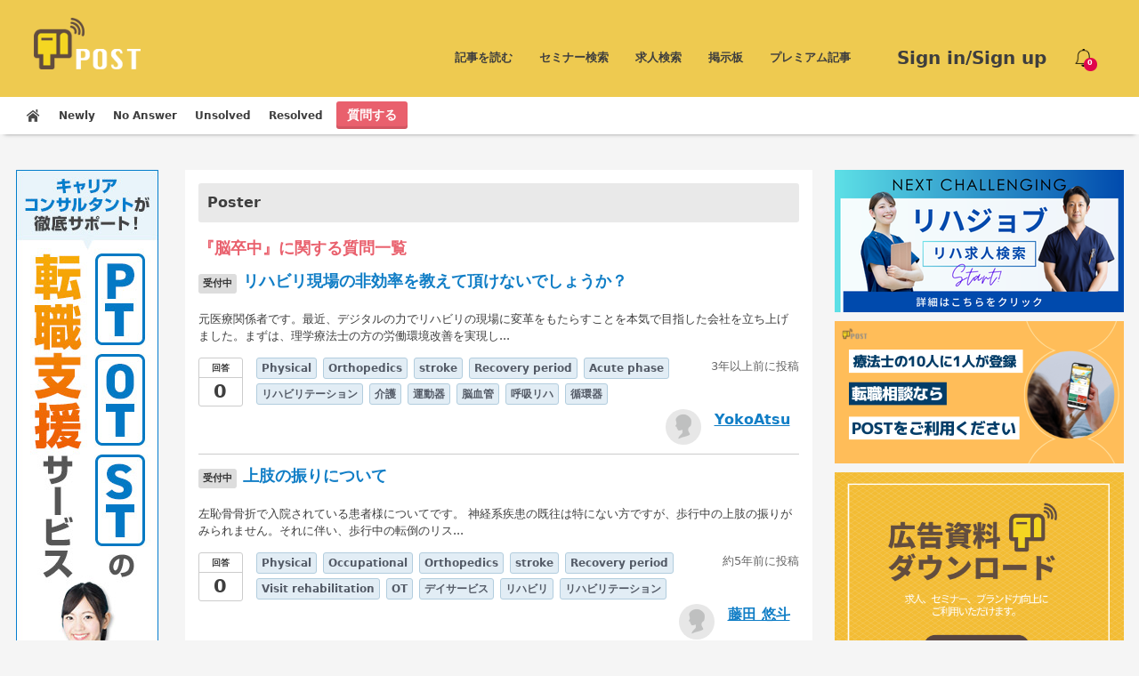

--- FILE ---
content_type: text/html; charset=utf-8
request_url: https://1post.jp/en/poster?q%5Btags_id_eq%5D=5
body_size: 41383
content:
<!DOCTYPE html><html><head><meta charset="utf-8" /><meta content="width=device-width,initial-scale=1" name="viewport" /><meta content="eszd7rdn7f6fsmap7zt2pi8e6y0eje" name="facebook-domain-verification" /><link rel="icon" type="image/x-icon" href="/assets/favicon-71cc29f1d089aa65db2a1ec8a87ecdb87503708936ac3381911e15339885fcf0.ico" /><title>Poster | 理学療法士・作業療法士・言語聴覚士の求人、セミナー情報なら【POST】</title>
<meta name="description" content="POSTは理学療法士、作業療法士、言語聴覚士のためのリハビリ情報サイトです。求人・転職などの就職情報から、セミナー、勉強会、講習会などの学会情報、お役立ち情報などを発信しています。">
<meta name="keywords" content="理学療法士,作業療法士,言語聴覚士">
<link rel="canonical" href="https://1post.jp/en/poster">
<meta property="og:title" content="Poster">
<meta property="og:description" content="POSTは理学療法士、作業療法士、言語聴覚士のためのリハビリ情報サイトです。求人・転職などの就職情報から、セミナー、勉強会、講習会などの学会情報、お役立ち情報などを発信しています。">
<meta property="og:type" content="article">
<meta property="og:url" content="https://1post.jp/en/poster?q%5Btags_id_eq%5D=5">
<meta property="og:site_name" content="POST">
<meta property="fb:app_id" content="813017585569008">
<meta name="twitter:card" content="summary_large_image">
<meta name="twitter:site" content="@POSTwebmedia">
<meta name="twitter:creator" content="@POSTwebmedia">
<meta name="twitter:domain" content="1post.jp"><link rel="stylesheet" href="/assets/pc-55cac0607de3ce3145b0bde0f41e471e744ca268fdce972d0a101c1f120f7c8e.css" media="all" /><meta name="csrf-param" content="authenticity_token" />
<meta name="csrf-token" content="Rb+5QOXTClBF4xZnnFW6tEriJrRJCiykXUfelefJQrPgks7eorjdcxj8Lv8PgRn2FMp8avHqituG+rcFPcnH/Q==" /><script async src="https://pagead2.googlesyndication.com/pagead/js/adsbygoogle.js?client=ca-pub-7958128785147545"
  crossorigin="anonymous"></script><script>(function(w,d,s,l,i){w[l]=w[l]||[];w[l].push({'gtm.start':
new Date().getTime(),event:'gtm.js'});var f=d.getElementsByTagName(s)[0],
j=d.createElement(s),dl=l!='dataLayer'?'&l='+l:'';j.async=true;j.src=
'https://www.googletagmanager.com/gtm.js?id='+i+dl;f.parentNode.insertBefore(j,f);
})(window,document,'script','dataLayer','GTM-WH794PM');</script></head><body><noscript><iframe src="https://www.googletagmanager.com/ns.html?id=GTM-WH794PM"
  height="0" width="0" style="display:none;visibility:hidden"></iframe></noscript><div class="l-wrapper"><div id="fb-root"></div><script>(function(d, s, id) {
  var js, fjs = d.getElementsByTagName(s)[0];
  if (d.getElementById(id)) return;
  js = d.createElement(s); js.id = id;
  js.src = "//connect.facebook.net/ja_JP/sdk.js#xfbml=1&version=v2.8";
  fjs.parentNode.insertBefore(js, fjs);
}(document, 'script', 'facebook-jssdk'));</script><header class="l-header"><div class="p-header u-clearfix"><div class="p-header__logo"><a href="/en"><img alt="post" src="/assets/header/logo_2-bec919ef6f729f499abf7a3c74d250cc7aa4bc7f76ae0c1c44d3cf45921906f7.png" width="300" height="145" loading="lazy" /></a></div><div class="p-header__ticketIcon"><img src="/assets/header/bell-f07baa01d2b8dce2a6348e5e52ef456d68f9dc2ab65e7096a6631a0e95ee713c.png" width="20" height="20" loading="lazy" /><span class="ticketCount">0</span></div><div class="p-header__ticketDetail"><p>ゲストさんは、対象セミナーに無料で</p><p>参加できるチケットを0枚所有しています。</p><p><a href="/en/seminars?q%5Buse_ticket_true%5D=true">対象セミナーはこちら</a></p></div><div class="p-header__signIn"><a href="/en/users/sign_in">Sign in/Sign up</a></div><div class="p-header-navs"><a href="/en/articles">記事を読む</a><a href="/en/seminars">セミナー検索</a><a href="https://rehajob.1post.jp/">求人検索</a><a href="/en/poster">掲示板</a><a href="/en/premiums">プレミアム記事</a></div></div><div class="p-headerNav u-clearfix"><div class="p-headerNav__inner u-clearfix"><div class="p-header__nav"><div class="p-nav"><ul class="p-nav__list"><li class="p-nav__item"><a href="/en"><img width="18" height="18" src="/assets/header/home-8dab8cc8f6d47aa59dbf0916a4d8f6315943ec6814ca281bd34bfb6266004707.png" loading="lazy" /></a></li><li class="p-nav__item"><a href="/en/poster">Newly</a></li><li class="p-nav__item"><a href="/en/poster?q%5Banswers%5D=none">No Answer</a></li><li class="p-nav__item"><a href="/en/poster?q%5Bstatus_eq%5D=accepting">Unsolved</a></li><li class="p-nav__item"><a href="/en/poster?q%5Bstatus_eq%5D=resolved">Resolved</a></li></ul></div></div><div class="p-header__question"><a class="c-btn c-btn--question" href="/en/poster/new">質問する</a></div></div></div></header><div class="p-breadcrumbs l-container"></div><div class="l-container l-container--lg"><div class="l-sideAdBanner"><div class="p-ads--typeC js-typeC"><div class="p-ads__item"><a onclick="ga(&#39;send&#39;, &#39;event&#39;, &#39;Banner_pc_23&#39;, &#39;click&#39;, &#39;183&#39;);" target="_blank" href="https://job.1post.jp/lp?ref=bannerC&amp;utm_source=site"><img onload="ga(&#39;send&#39;, &#39;event&#39;, &#39;Banner_pc_23&#39;, &#39;impression&#39;, &#39;183&#39;, 0, {nonInteraction: true});" class="u-imgResponsive" alt="キャリアコンサルタントが徹底サポート" src="https://post-production.s3.ap-northeast-1.amazonaws.com/uploads/ad/image/183/pc_ver2_160x720.jpg" width="160" height="720" loading="lazy" /></a></div></div></div><div class="l-main l-main--left"><h1 class="c-title">Poster</h1><div class="p-questions"><div class="p-questions__sort">『脳卒中』に関する質問一覧</div><section class="p-questions__items"><article><div class="p-questions__item"><div class="p-questions__title"><span class="c-label c-label--accepting">受付中</span><h2><a href="/en/poster/138">リハビリ現場の非効率を教えて頂けないでしょうか？</a></h2></div><div class="p-questions__body">元医療関係者です。最近、デジタルの力でリハビリの現場に変革をもたらすことを本気で目指した会社を立ち上げました。まずは、理学療法士の方の労働環境改善を実現し...</div><div class="p-questions__information"><dl class="p-questions__answerCount"><dt>回答</dt><dd>0</dd></dl><ul class="p-tags__list"><li class="p-tags__item--btn"><a href="/en/poster?q%5Btags_id_eq%5D=1">Physical</a></li><li class="p-tags__item--btn"><a href="/en/poster?q%5Btags_id_eq%5D=4">Orthopedics</a></li><li class="p-tags__item--btn"><a href="/en/poster?q%5Btags_id_eq%5D=5">stroke</a></li><li class="p-tags__item--btn"><a href="/en/poster?q%5Btags_id_eq%5D=6">Recovery period</a></li><li class="p-tags__item--btn"><a href="/en/poster?q%5Btags_id_eq%5D=7">Acute phase</a></li><li class="p-tags__item--btn"><a href="/en/poster?q%5Btags_id_eq%5D=28">リハビリテーション</a></li><li class="p-tags__item--btn"><a href="/en/poster?q%5Btags_id_eq%5D=40">介護</a></li><li class="p-tags__item--btn"><a href="/en/poster?q%5Btags_id_eq%5D=42">運動器</a></li><li class="p-tags__item--btn"><a href="/en/poster?q%5Btags_id_eq%5D=47">脳血管</a></li><li class="p-tags__item--btn"><a href="/en/poster?q%5Btags_id_eq%5D=50">呼吸リハ</a></li><li class="p-tags__item--btn"><a href="/en/poster?q%5Btags_id_eq%5D=52">循環器</a></li></ul><div class="p-questions__date">3年以上前に投稿</div><div class="c-author"><div class="c-author__avatar c-author__avatar--circle"><a href="/en/users/43095"><img alt="YokoAtsu" lazy="true" src="/assets/default/noimage-f7dd6cd40de79809b2b5ed21d8531ce90868213795b7e155023086454e4bf57f.png" width="40" height="40" loading="lazy" /></a></div><div class="c-author__body"><div class="c-author__name c-author__name--weight"><a href="/en/users/43095">YokoAtsu</a></div></div></div></div></div></article><article><div class="p-questions__item"><div class="p-questions__title"><span class="c-label c-label--accepting">受付中</span><h2><a href="/en/poster/124">上肢の振りについて</a></h2></div><div class="p-questions__body">左恥骨骨折で入院されている患者様についてです。

神経系疾患の既往は特にない方ですが、歩行中の上肢の振りがみられません。それに伴い、歩行中の転倒のリス...</div><div class="p-questions__information"><dl class="p-questions__answerCount"><dt>回答</dt><dd>0</dd></dl><ul class="p-tags__list"><li class="p-tags__item--btn"><a href="/en/poster?q%5Btags_id_eq%5D=1">Physical</a></li><li class="p-tags__item--btn"><a href="/en/poster?q%5Btags_id_eq%5D=3">Occupational</a></li><li class="p-tags__item--btn"><a href="/en/poster?q%5Btags_id_eq%5D=4">Orthopedics</a></li><li class="p-tags__item--btn"><a href="/en/poster?q%5Btags_id_eq%5D=5">stroke</a></li><li class="p-tags__item--btn"><a href="/en/poster?q%5Btags_id_eq%5D=6">Recovery period</a></li><li class="p-tags__item--btn"><a href="/en/poster?q%5Btags_id_eq%5D=8">Visit rehabilitation</a></li><li class="p-tags__item--btn"><a href="/en/poster?q%5Btags_id_eq%5D=11">OT</a></li><li class="p-tags__item--btn"><a href="/en/poster?q%5Btags_id_eq%5D=16">デイサービス</a></li><li class="p-tags__item--btn"><a href="/en/poster?q%5Btags_id_eq%5D=17">リハビリ</a></li><li class="p-tags__item--btn"><a href="/en/poster?q%5Btags_id_eq%5D=28">リハビリテーション</a></li></ul><div class="p-questions__date">約5年前に投稿</div><div class="c-author"><div class="c-author__avatar c-author__avatar--circle"><a href="/en/users/15979"><img alt="藤田 悠斗" lazy="true" src="/assets/default/noimage-f7dd6cd40de79809b2b5ed21d8531ce90868213795b7e155023086454e4bf57f.png" width="40" height="40" loading="lazy" /></a></div><div class="c-author__body"><div class="c-author__name c-author__name--weight"><a href="/en/users/15979">藤田 悠斗</a></div></div></div></div></div></article><article><div class="p-questions__item"><div class="p-questions__title"><span class="c-label c-label--accepting">受付中</span><h2><a href="/en/poster/118">腰方形筋について</a></h2></div><div class="p-questions__body">腰方形筋の圧痛所見をとる際に、患者様から「そこ押されたら息がしにくくなる」との訴えがありました。
これについて、腰方形筋は肋間神経支配であり、呼吸にも関...</div><div class="p-questions__information"><dl class="p-questions__answerCount"><dt>回答</dt><dd>0</dd></dl><ul class="p-tags__list"><li class="p-tags__item--btn"><a href="/en/poster?q%5Btags_id_eq%5D=1">Physical</a></li><li class="p-tags__item--btn"><a href="/en/poster?q%5Btags_id_eq%5D=4">Orthopedics</a></li><li class="p-tags__item--btn"><a href="/en/poster?q%5Btags_id_eq%5D=5">stroke</a></li><li class="p-tags__item--btn"><a href="/en/poster?q%5Btags_id_eq%5D=11">OT</a></li><li class="p-tags__item--btn"><a href="/en/poster?q%5Btags_id_eq%5D=17">リハビリ</a></li><li class="p-tags__item--btn"><a href="/en/poster?q%5Btags_id_eq%5D=28">リハビリテーション</a></li><li class="p-tags__item--btn"><a href="/en/poster?q%5Btags_id_eq%5D=33">EBM</a></li><li class="p-tags__item--btn"><a href="/en/poster?q%5Btags_id_eq%5D=34">徒手療法</a></li><li class="p-tags__item--btn"><a href="/en/poster?q%5Btags_id_eq%5D=48">スポーツ</a></li></ul><div class="p-questions__date">5年以上前に投稿</div><div class="c-author"><div class="c-author__avatar c-author__avatar--circle"><a href="/en/users/15979"><img alt="藤田 悠斗" lazy="true" src="/assets/default/noimage-f7dd6cd40de79809b2b5ed21d8531ce90868213795b7e155023086454e4bf57f.png" width="40" height="40" loading="lazy" /></a></div><div class="c-author__body"><div class="c-author__name c-author__name--weight"><a href="/en/users/15979">藤田 悠斗</a></div></div></div></div></div></article><article><div class="p-questions__item"><div class="p-questions__title"><span class="c-label c-label--accepting">受付中</span><h2><a href="/en/poster/99">筋緊張と網様体脊髄路について</a></h2></div><div class="p-questions__body">脳卒中の患者様で動作時の屈筋の筋緊張が亢進する要素として網様体脊髄路の損傷の程度があると聞いたことがあります。


網様体脊髄路などの内側系が四肢の...</div><div class="p-questions__information"><dl class="p-questions__answerCount"><dt>回答</dt><dd class="u-fontColor--red">2</dd></dl><ul class="p-tags__list"><li class="p-tags__item--btn"><a href="/en/poster?q%5Btags_id_eq%5D=1">Physical</a></li><li class="p-tags__item--btn"><a href="/en/poster?q%5Btags_id_eq%5D=5">stroke</a></li><li class="p-tags__item--btn"><a href="/en/poster?q%5Btags_id_eq%5D=28">リハビリテーション</a></li><li class="p-tags__item--btn"><a href="/en/poster?q%5Btags_id_eq%5D=44">医療・治療基礎</a></li></ul><div class="p-questions__date">6年以上前に投稿</div><div class="c-author"><div class="c-author__avatar c-author__avatar--circle"><a href="/en/users/15410"><img alt="高田 高貴" lazy="true" src="/assets/default/noimage-f7dd6cd40de79809b2b5ed21d8531ce90868213795b7e155023086454e4bf57f.png" width="40" height="40" loading="lazy" /></a></div><div class="c-author__body"><div class="c-author__name c-author__name--weight"><a href="/en/users/15410">高田 高貴</a></div></div></div></div></div></article><article><div class="p-questions__item"><div class="p-questions__title"><span class="c-label c-label--accepting">受付中</span><h2><a href="/en/poster/94">意識と無意識</a></h2></div><div class="p-questions__body">日常の中で無意識に働く必要のある機能はたくさんあると思います。その中で例えば足部内在筋であったり、荷重感覚(脊髄小脳路)、下肢の固有感覚などに対してはどの...</div><div class="p-questions__information"><dl class="p-questions__answerCount"><dt>回答</dt><dd class="u-fontColor--red">4</dd></dl><ul class="p-tags__list"><li class="p-tags__item--btn"><a href="/en/poster?q%5Btags_id_eq%5D=1">Physical</a></li><li class="p-tags__item--btn"><a href="/en/poster?q%5Btags_id_eq%5D=3">Occupational</a></li><li class="p-tags__item--btn"><a href="/en/poster?q%5Btags_id_eq%5D=4">Orthopedics</a></li><li class="p-tags__item--btn"><a href="/en/poster?q%5Btags_id_eq%5D=5">stroke</a></li><li class="p-tags__item--btn"><a href="/en/poster?q%5Btags_id_eq%5D=6">Recovery period</a></li><li class="p-tags__item--btn"><a href="/en/poster?q%5Btags_id_eq%5D=7">Acute phase</a></li><li class="p-tags__item--btn"><a href="/en/poster?q%5Btags_id_eq%5D=8">Visit rehabilitation</a></li><li class="p-tags__item--btn"><a href="/en/poster?q%5Btags_id_eq%5D=11">OT</a></li><li class="p-tags__item--btn"><a href="/en/poster?q%5Btags_id_eq%5D=16">デイサービス</a></li><li class="p-tags__item--btn"><a href="/en/poster?q%5Btags_id_eq%5D=17">リハビリ</a></li><li class="p-tags__item--btn"><a href="/en/poster?q%5Btags_id_eq%5D=42">運動器</a></li><li class="p-tags__item--btn"><a href="/en/poster?q%5Btags_id_eq%5D=47">脳血管</a></li></ul><div class="p-questions__date">6年以上前に投稿</div><div class="c-author"><div class="c-author__avatar c-author__avatar--circle"><a href="/en/users/15979"><img alt="藤田 悠斗" lazy="true" src="/assets/default/noimage-f7dd6cd40de79809b2b5ed21d8531ce90868213795b7e155023086454e4bf57f.png" width="40" height="40" loading="lazy" /></a></div><div class="c-author__body"><div class="c-author__name c-author__name--weight"><a href="/en/users/15979">藤田 悠斗</a></div></div></div></div></div></article><article><div class="p-questions__item"><div class="p-questions__title"><span class="c-label c-label--accepting">受付中</span><h2><a href="/en/poster/52">脳幹出血</a></h2></div><div class="p-questions__body">１２年前に脳幹出血で倒れ以後左半身麻痺で苦しんでおります。再生薬治療が実用化されるのを待ち望んでおりますが、手術ができない部位である脳幹（橋）に使用できる...</div><div class="p-questions__information"><dl class="p-questions__answerCount"><dt>回答</dt><dd>0</dd></dl><ul class="p-tags__list"><li class="p-tags__item--btn"><a href="/en/poster?q%5Btags_id_eq%5D=5">stroke</a></li></ul><div class="p-questions__date">8年弱前に投稿</div><div class="c-author"><div class="c-author__avatar c-author__avatar--circle"><a href="/en/users/13788"><img alt="sou97" lazy="true" src="/assets/default/noimage-f7dd6cd40de79809b2b5ed21d8531ce90868213795b7e155023086454e4bf57f.png" width="40" height="40" loading="lazy" /></a></div><div class="c-author__body"><div class="c-author__name c-author__name--weight"><a href="/en/users/13788">sou97</a></div></div></div></div></div></article><article><div class="p-questions__item"><div class="p-questions__title"><span class="c-label c-label--accepting">受付中</span><h2><a href="/en/poster/37">MMTの「4+」「4−」について</a></h2></div><div class="p-questions__body">来週から評価実習が始まる学生です。

MMTについて復習していたのですが、4や5の判定基準がややこしいなと思い質問させていただきました。

教科書...</div><div class="p-questions__information"><dl class="p-questions__answerCount"><dt>回答</dt><dd class="u-fontColor--red">3</dd></dl><ul class="p-tags__list"><li class="p-tags__item--btn"><a href="/en/poster?q%5Btags_id_eq%5D=1">Physical</a></li><li class="p-tags__item--btn"><a href="/en/poster?q%5Btags_id_eq%5D=5">stroke</a></li></ul><div class="p-questions__date">約8年前に投稿</div><div class="c-author"><div class="c-author__avatar c-author__avatar--circle"><a href="/en/users/12712"><img alt="古市 裕也" lazy="true" src="https://post-production.s3.ap-northeast-1.amazonaws.com/uploads/profile/avatar/12682/s256_f_object_174_0bg.png" width="40" height="40" loading="lazy" /></a></div><div class="c-author__body"><div class="c-author__name c-author__name--weight"><a href="/en/users/12712">古市 裕也</a></div></div></div></div></div></article><article><div class="p-questions__item"><div class="p-questions__title"><span class="c-label c-label--accepting">受付中</span><h2><a href="/en/poster/28">Brunnstrom Stageにおいて検査姿位がとれない場合</a></h2></div><div class="p-questions__body">授業でBrunnstrom Stageについて習ったのですが
開始姿位が取れない場合に検査は不可になるんでしょうか。
教科書を見ても表記されていません...</div><div class="p-questions__information"><dl class="p-questions__answerCount"><dt>回答</dt><dd class="u-fontColor--red">2</dd></dl><ul class="p-tags__list"><li class="p-tags__item--btn"><a href="/en/poster?q%5Btags_id_eq%5D=5">stroke</a></li><li class="p-tags__item--btn"><a href="/en/poster?q%5Btags_id_eq%5D=6">Recovery period</a></li></ul><div class="p-questions__date">約8年前に投稿</div><div class="c-author"><div class="c-author__avatar c-author__avatar--circle"><a href="/en/users/12495"><img alt="ゆうや" lazy="true" src="/assets/default/noimage-f7dd6cd40de79809b2b5ed21d8531ce90868213795b7e155023086454e4bf57f.png" width="40" height="40" loading="lazy" /></a></div><div class="c-author__body"><div class="c-author__name c-author__name--weight"><a href="/en/users/12495">ゆうや</a></div></div></div></div></div></article><article><div class="p-questions__item"><div class="p-questions__title"><span class="c-label c-label--accepting">受付中</span><h2><a href="/en/poster/16">脳梗塞後になったのですが、またタクシードライバーに戻りたい。</a></h2></div><div class="p-questions__body">脳梗塞になって今までリハビリを病院で受けていたのですが、先日退院することが決まりました。家に帰ったあとはまた以前のようにタクシーのドライバーとして働こうと...</div><div class="p-questions__information"><dl class="p-questions__answerCount"><dt>回答</dt><dd class="u-fontColor--red">3</dd></dl><ul class="p-tags__list"><li class="p-tags__item--btn"><a href="/en/poster?q%5Btags_id_eq%5D=5">stroke</a></li></ul><div class="p-questions__date">8年以上前に投稿</div><div class="c-author"><div class="c-author__avatar c-author__avatar--circle"><a href="/en/users/11203"><img alt="近藤 浩樹" lazy="true" src="/assets/default/noimage-f7dd6cd40de79809b2b5ed21d8531ce90868213795b7e155023086454e4bf57f.png" width="40" height="40" loading="lazy" /></a></div><div class="c-author__body"><div class="c-author__name c-author__name--weight"><a href="/en/users/11203">近藤 浩樹</a></div></div></div></div></div></article><article><div class="p-questions__item"><div class="p-questions__title"><span class="c-label c-label--resolved">解決済</span><h2><a href="/en/poster/9">担当を代わってもらうか悩んでいます…</a></h2></div><div class="p-questions__body">私は患者です。先月に脳梗塞になり、回復期病院に入院しています。とても熱心に担当の理学療法士さんが私のリハビリメニューを考えてくれていて感謝しています。ただ...</div><div class="p-questions__information"><dl class="p-questions__answerCount"><dt>回答</dt><dd class="u-fontColor--red">3</dd></dl><ul class="p-tags__list"><li class="p-tags__item--btn"><a href="/en/poster?q%5Btags_id_eq%5D=5">stroke</a></li><li class="p-tags__item--btn"><a href="/en/poster?q%5Btags_id_eq%5D=6">Recovery period</a></li></ul><div class="p-questions__date">8年以上前に投稿</div><div class="c-author"><div class="c-author__avatar c-author__avatar--circle"><img alt="退会したユーザー" src="/assets/default/noimage-f7dd6cd40de79809b2b5ed21d8531ce90868213795b7e155023086454e4bf57f.png" width="40" height="40" loading="lazy" /></div><div class="c-author__body"><div class="c-author__name c-author">退会したユーザー</div></div></div></div></div></article></section></div></div><div class="l-aside l-aside--right"><section class="p-sideAds"><div class="p-ads--typeA"><div class="p-ads__item"><a onclick="ga(&#39;send&#39;, &#39;event&#39;, &#39;Banner_pc_21&#39;, &#39;click&#39;, &#39;165&#39;);" target="_blank" href="https://rehajob.1post.jp/jobs?utm_media=1post"><img onload="ga(&#39;send&#39;, &#39;event&#39;, &#39;Banner_pc_21&#39;, &#39;impression&#39;, &#39;165&#39;, 0, {nonInteraction: true});" class="u-imgResponsive ads-imgResponsive" alt="" src="https://post-production.s3.ap-northeast-1.amazonaws.com/uploads/ad/image/165/2%E3%81%AE%E3%82%B3%E3%83%92%E3%82%9A%E3%83%BC.png" width="325" height="325" loading="lazy" /></a></div></div><div class="p-ads--typeB"><div class="p-ads__item"><a onclick="ga(&#39;send&#39;, &#39;event&#39;, &#39;Banner_pc_22&#39;, &#39;click&#39;, &#39;158&#39;);" target="_blank" href="https://job.1post.jp/lp?ref=B"><img onload="ga(&#39;send&#39;, &#39;event&#39;, &#39;Banner_pc_22&#39;, &#39;impression&#39;, &#39;158&#39;, 0, {nonInteraction: true});" class="u-imgResponsive" src="https://post-production.s3.ap-northeast-1.amazonaws.com/uploads/ad/image/158/%E5%90%8D%E7%A7%B0%E6%9C%AA%E8%A8%AD%E5%AE%9A%E3%81%AE%E3%83%86%E3%82%99%E3%82%B5%E3%82%99%E3%82%A4%E3%83%B3.png" width="325" height="325" loading="lazy" /></a></div><div class="p-ads__item"><a onclick="ga(&#39;send&#39;, &#39;event&#39;, &#39;Banner_pc_22&#39;, &#39;click&#39;, &#39;142&#39;);" target="_blank" href="https://1post.jp/6855"><img onload="ga(&#39;send&#39;, &#39;event&#39;, &#39;Banner_pc_22&#39;, &#39;impression&#39;, &#39;142&#39;, 0, {nonInteraction: true});" class="u-imgResponsive" src="https://post-production.s3.ap-northeast-1.amazonaws.com/uploads/ad/image/142/yoko.png" width="325" height="325" loading="lazy" /></a></div></div></section><section class="p-sideArticles"><h2 class="p-sideArticles__title">PR</h2><div class="p-sideArticles__items"><article class="p-sideArticles__item p-sideArticles__item--withThumbnail"><div class="c-item__thumbnail"><a onclick="ga(&#39;send&#39;, &#39;event&#39;, &#39;rec_article&#39;, &#39;click&#39;, &#39;8209_normal&#39;);" href="/en/8209?rec_type=normal"><img alt="【無料】明日から実践できる！膝関節周囲の解剖と機能障害 〜評価と運動療法を学ぶ若手PT向けセミナー〜" src="https://post-production.s3.ap-northeast-1.amazonaws.com/uploads/article/image/8209/thumbnail_yanagihara2.png" width="286" height="150" loading="lazy" /></a></div><div class="c-item__body"><div class="c-item__date">2026.01.19</div><div class="c-item__title"><a onclick="ga(&#39;send&#39;, &#39;event&#39;, &#39;rec_article&#39;, &#39;click&#39;, &#39;8209_normal&#39;);" href="/en/8209?rec_type=normal">【無料】明日から実践できる！膝関節周囲の解剖と機能障害 〜評価と運動療法を学ぶ若手PT向けセミナー〜</a></div></div></article><article class="p-sideArticles__item p-sideArticles__item--withThumbnail"><div class="c-item__thumbnail"><a onclick="ga(&#39;send&#39;, &#39;event&#39;, &#39;rec_article&#39;, &#39;click&#39;, &#39;8204_normal&#39;);" href="/en/8204?rec_type=normal"><img alt="【理学療法士監修のピラティススタジオ】ルルトのデビュー前研修潜入レポート！" src="https://post-production.s3.ap-northeast-1.amazonaws.com/uploads/article/image/8204/thumbnail_%E5%88%9D%E6%9C%9F%E7%A0%94%E4%BF%AE%E8%A6%8B%E5%AD%A6%E3%83%AC%E3%83%9B%E3%82%9A_fv.png" width="286" height="150" loading="lazy" /></a></div><div class="c-item__body"><div class="c-item__date">2026.01.15</div><div class="c-item__title"><a onclick="ga(&#39;send&#39;, &#39;event&#39;, &#39;rec_article&#39;, &#39;click&#39;, &#39;8204_normal&#39;);" href="/en/8204?rec_type=normal">【理学療法士監修のピラティススタジオ】ルルトのデビュー前研修潜入レポート！</a></div></div></article><article class="p-sideArticles__item p-sideArticles__item--withThumbnail"><div class="c-item__thumbnail"><a onclick="ga(&#39;send&#39;, &#39;event&#39;, &#39;rec_article&#39;, &#39;click&#39;, &#39;7873_normal&#39;);" href="/en/7873?rec_type=normal"><img alt="【無料】今こそ知ってほしい！顎関節の理学療法（評価編）～ 顎関節の評価、実際なにするの？ ～" src="https://post-production.s3.ap-northeast-1.amazonaws.com/uploads/article/image/7873/thumbnail_%E3%82%B5%E3%83%A0%E3%83%8D%E3%82%A4%E3%83%AB.png" width="286" height="150" loading="lazy" /></a></div><div class="c-item__body"><div class="c-item__date">2026.01.08</div><div class="c-item__title"><a onclick="ga(&#39;send&#39;, &#39;event&#39;, &#39;rec_article&#39;, &#39;click&#39;, &#39;7873_normal&#39;);" href="/en/7873?rec_type=normal">【無料】今こそ知ってほしい！顎関節の理学療法（評価編）～ 顎関節の評価、実際なにするの？ ～</a></div></div></article><article class="p-sideArticles__item p-sideArticles__item--withThumbnail"><div class="c-item__thumbnail"><a onclick="ga(&#39;send&#39;, &#39;event&#39;, &#39;rec_article&#39;, &#39;click&#39;, &#39;8194_normal&#39;);" href="/en/8194?rec_type=normal"><img alt="なぜ慢性腰痛は改善が安定しないのか ― 理学BODYが大切にしている「身体の履歴 × 筋膜」の視点―" src="https://post-production.s3.ap-northeast-1.amazonaws.com/uploads/article/image/8194/thumbnail_%E6%95%B4%E4%BD%93%E8%A8%98%E4%BA%8B_%E3%82%B5%E3%83%A0%E3%83%8D_3x2_%E3%82%BF%E3%82%A4%E3%83%88%E3%83%AB%E5%85%A8%E8%A1%A8%E7%A4%BA.jpg" width="286" height="150" loading="lazy" /></a></div><div class="c-item__body"><div class="c-item__date">2025.12.29</div><div class="c-item__title"><a onclick="ga(&#39;send&#39;, &#39;event&#39;, &#39;rec_article&#39;, &#39;click&#39;, &#39;8194_normal&#39;);" href="/en/8194?rec_type=normal">なぜ慢性腰痛は改善が安定しないのか ― 理学BODYが大切にしている「身体の履歴 × 筋膜」の視点―</a></div></div></article><article class="p-sideArticles__item p-sideArticles__item--withThumbnail"><div class="c-item__thumbnail"><a onclick="ga(&#39;send&#39;, &#39;event&#39;, &#39;rec_article&#39;, &#39;click&#39;, &#39;8195_normal&#39;);" href="/en/8195?rec_type=normal"><img alt="そのスクワット、本当に“膝”が原因ですか？ ～力学・運動制御から再考する膝痛スクワット～" src="https://post-production.s3.ap-northeast-1.amazonaws.com/uploads/article/image/8195/thumbnail_%E3%82%B5%E3%83%A0%E3%83%8D%E3%82%A4%E3%83%AB_%E3%81%9D%E3%81%AE%E3%82%B9%E3%82%AF%E3%83%AF%E3%83%83%E3%83%88%E6%9C%AC%E5%BD%93%E3%81%AB%E8%86%9D%E3%81%9F%E3%82%99%E3%81%91%E3%81%8B%E3%82%99%E5%8E%9F%E5%9B%A0%E3%81%A6%E3%82%99%E3%81%99%E3%81%8B_.jpg" width="286" height="150" loading="lazy" /></a></div><div class="c-item__body"><div class="c-item__date">2025.12.27</div><div class="c-item__title"><a onclick="ga(&#39;send&#39;, &#39;event&#39;, &#39;rec_article&#39;, &#39;click&#39;, &#39;8195_normal&#39;);" href="/en/8195?rec_type=normal">そのスクワット、本当に“膝”が原因ですか？ ～力学・運動制御から再考する膝痛スクワット～</a></div></div></article><article class="p-sideArticles__item p-sideArticles__item--withThumbnail"><div class="c-item__thumbnail"><a onclick="ga(&#39;send&#39;, &#39;event&#39;, &#39;rec_article&#39;, &#39;click&#39;, &#39;8137_normal&#39;);" href="/en/8137?rec_type=normal"><img alt="【理学療法士監修のピラティススタジオ】ルルトのピラティス体験セミナー潜入レポート！" src="https://post-production.s3.ap-northeast-1.amazonaws.com/uploads/article/image/8137/thumbnail_sa.png" width="286" height="150" loading="lazy" /></a></div><div class="c-item__body"><div class="c-item__date">2025.11.13</div><div class="c-item__title"><a onclick="ga(&#39;send&#39;, &#39;event&#39;, &#39;rec_article&#39;, &#39;click&#39;, &#39;8137_normal&#39;);" href="/en/8137?rec_type=normal">【理学療法士監修のピラティススタジオ】ルルトのピラティス体験セミナー潜入レポート！</a></div></div></article><article class="p-sideArticles__item p-sideArticles__item--withThumbnail"><div class="c-item__thumbnail"><a onclick="ga(&#39;send&#39;, &#39;event&#39;, &#39;rec_article&#39;, &#39;click&#39;, &#39;8125_normal&#39;);" href="/en/8125?rec_type=normal"><img alt="頚部や肩・肩甲帯の疼痛や機能障害は顎関節の影響かも？ 〜理学療法士が解説する「隠れ顎関節症」と全身の関係〜" src="https://post-production.s3.ap-northeast-1.amazonaws.com/uploads/article/image/8125/thumbnail_%E3%82%A2%E3%82%A4%E3%82%AD%E3%83%A3%E3%83%83%E3%83%81.png" width="286" height="150" loading="lazy" /></a></div><div class="c-item__body"><div class="c-item__date">2025.11.04</div><div class="c-item__title"><a onclick="ga(&#39;send&#39;, &#39;event&#39;, &#39;rec_article&#39;, &#39;click&#39;, &#39;8125_normal&#39;);" href="/en/8125?rec_type=normal">頚部や肩・肩甲帯の疼痛や機能障害は顎関節の影響かも？ 〜理学療法士が解説する「隠れ顎関節症」と全身の関係〜</a></div></div></article><article class="p-sideArticles__item p-sideArticles__item--withThumbnail"><div class="c-item__thumbnail"><a onclick="ga(&#39;send&#39;, &#39;event&#39;, &#39;rec_article&#39;, &#39;click&#39;, &#39;8123_normal&#39;);" href="/en/8123?rec_type=normal"><img alt="即実践できる！膝OAの痛みを改善へ導く“足部の診方”" src="https://post-production.s3.ap-northeast-1.amazonaws.com/uploads/article/image/8123/thumbnail_10%E6%9C%88POST%E6%A7%98%E8%A8%98%E4%BA%8B%E3%82%B5%E3%83%A0%E3%83%8D__1440_x_960_px_.png" width="286" height="150" loading="lazy" /></a></div><div class="c-item__body"><div class="c-item__date">2025.11.01</div><div class="c-item__title"><a onclick="ga(&#39;send&#39;, &#39;event&#39;, &#39;rec_article&#39;, &#39;click&#39;, &#39;8123_normal&#39;);" href="/en/8123?rec_type=normal">即実践できる！膝OAの痛みを改善へ導く“足部の診方”</a></div></div></article></div><div class="c-link--more"><a href="/en/prs">more</a></div></section><section class="p-sideArticles"><h2 class="p-sideArticles__title">Articles</h2><ul class="p-sideArticles__items"><li class="p-sideArticles__item p-sideArticles__item--list"><div class="c-item__title"><a href="/en/1877?rec_type=membership">【早見表】理学療法士・作業療法士になるための大学偏差値ランキング</a></div></li><li class="p-sideArticles__item p-sideArticles__item--list"><div class="c-item__title"><a href="/en/5754?rec_type=normal">理学療法士、作業療法士の給与、年収は15年間で上がった？下がった？</a></div></li><li class="p-sideArticles__item p-sideArticles__item--list"><div class="c-item__title"><a href="/en/5764?rec_type=normal">人材紹介のシステムーなぜ転職相談は無料なのかー</a></div></li><li class="p-sideArticles__item p-sideArticles__item--list"><div class="c-item__title"><a href="/en/2690?rec_type=normal">【PTOTST転職】転職は給与等の条件・待遇でだけで決めてはいけません</a></div></li><li class="p-sideArticles__item p-sideArticles__item--list"><div class="c-item__title"><a href="/en/2571?rec_type=normal">速報【令和8年試験日確定】理学療法士・作業療法士・言語聴覚士国家試験｜合格率｜国試対策</a></div></li></ul><div class="c-link--more"><a href="/en/recommend_articles">もっと見る</a></div></section><section><div class="p-sideAds"><p><a href="/en/about/ad"><img class="u-imgResponsive" src="/assets/sidebar/bnr_01-b8ed56c81905313a9c1d38c068d33f90cd314a67a2248d0888f65b05f28deffe.png" width="640" height="424" loading="lazy" /></a></p><div class="p-sidebar__ad u-align--center"><script async src="https://pagead2.googlesyndication.com/pagead/js/adsbygoogle.js?client=ca-pub-7958128785147545"
     crossorigin="anonymous"></script>
<!-- Bバナー -->
<ins class="adsbygoogle" style="display:block" data-ad-client="ca-pub-7958128785147545" data-ad-slot="8317182109"
     data-ad-format="auto" data-full-width-responsive="true"></ins>
<script>
     (adsbygoogle = window.adsbygoogle || []).push({});
</script></div></div></section></div></div><footer class="l-footer"><div class="p-footer u-clearfix"><div class="p-footerMenu"><div class="p-footerMenu__column"><dl class="p-footerMenu__items"><dt class="p-footerMenu__heading"><a href="/en/articles">Find Articles</a></dt><dd class="p-footerMenu__item"><a href="/en/interviews">Interviews</a></dd><dd class="p-footerMenu__item"><a href="/en/articles?q%5Btags_id_in%5D=10">医療ニュース</a></dd><dd class="p-footerMenu__item"><a href="/en/articles?q%5Bparent_category_id_eq%5D=4">Library</a></dd></dl><dl class="p-footerMenu__items"><dt class="p-footerMenu__heading">SNS</dt><dd class="p-footerMenu__item"><a target="_blank" href="https://www.facebook.com/rehabilitationmedia.post/">facebook</a></dd><dd class="p-footerMenu__item"><a target="_blank" href="https://twitter.com/POSTwebmedia">twitter</a></dd><dd class="p-footerMenu__item"><a target="_blank" href="https://line.me/R/ti/p/%40xnn2707x">line@</a></dd></dl></div><div class="p-footerMenu__column"><dl class="p-footerMenu__items"><dt class="p-footerMenu__heading"><a href="/en/about/premium_service">Premium Service</a></dt><dd class="p-footerMenu__item"><a href="/en/premiums">Premium Articles</a></dd><dd class="p-footerMenu__item"><a href="/en/premiums?q%5Bparent_category_id_eq%5D=16">対談イベント</a></dd></dl><dl class="p-footerMenu__items"><dt class="p-footerMenu__heading"><a href="/en/seminars">Find Seminar</a></dt><dd class="p-footerMenu__item"><a href="/en/seminars">Recommended Seminars</a></dd><dd class="p-footerMenu__item"><a href="/en/seminars">Seminars</a></dd></dl><dl class="p-footerMenu__items"><dt class="p-footerMenu__heading"><a href="/en/poster">Poster</a></dt><dd class="p-footerMenu__item"><a href="/en/poster/new">質問を書き込む</a></dd><dd class="p-footerMenu__item"><a href="/en/poster">質問を読む</a></dd></dl></div><div class="p-footerMenu__column"><dl class="p-footerMenu__items"><dt class="p-footerMenu__heading"><a href="https://rehajob.1post.jp/">Jobs</a></dt><dd class="p-footerMenu__item"><a href="https://rehajob.1post.jp//lp/private-jobs">Job Changes</a></dd></dl><dl class="p-footerMenu__items"><dt class="p-footerMenu__heading"><a href="/en/mypage">My page</a></dt><dd class="p-footerMenu__item"><a href="/en/users/sign_up">Sign up</a></dd><dd class="p-footerMenu__item"><a href="/en/users/sign_in">Sign in</a></dd></dl></div></div><div class="p-footerBottomMenu"><ul class="p-footerBottomMenu__items"><li class="p-footerBottomMenu__item"><a href="/en/about/faq">よくある質問</a></li><li class="p-footerBottomMenu__item"><a href="/en/about/company">会社概要</a></li><li class="p-footerBottomMenu__item"><a href="/en/about/policy">プライバシーポリシー</a></li><li class="p-footerBottomMenu__item"><a href="/en/about/ad">広告お問い合わせ</a></li><li class="p-footerBottomMenu__item"><a href="/en/inquiries/new">お問い合わせ</a></li><li class="p-footerBottomMenu__item"><a href="/en/about/terms">利用規約</a></li><li class="p-footerBottomMenu__item"><a href="/en/about/specific_commercial">特定商取引法について</a></li></ul></div><div class="p-copyright"><Copyright>© Medical Agency Inc. All Rights Reserved.</Copyright></div></div></footer></div><script src="https://js.pay.jp/v2/pay.js" type="text/javascript"></script><script>var payjp = Payjp('pk_live_cc55f66673bb10840d0c079c');</script><script src="/assets/application-2e24816275377b26ca2df330ea415b2f1fe08a629f7f17542af3985d4fedd9b1.js"></script><script src="/assets/pc-2214bd70e02f933d40f7fcff2444998abe430b17b19a5a3fada9eb4df8c446c2.js"></script><script>$( function() {
  var referrer = document.referrer;
  var myDomain = "1post.jp";
  var userAgent = window.navigator.userAgent

  function isBounce() {
    // リファラが自ドメインを含まないのであれば、外部からの流入
    return referrer.indexOf(myDomain) == -1;
  }

  function isReferredFromM3Com() {
    return referrer.indexOf('m3.com') != -1 || userAgent.indexOf("M3ComApp") != -1;
  }

  function isDirectAccess() {
    // リファラが空であれば、お気に入り等からの直接流入
    return referrer == "";
  }

  function hasShownModalWithin24Hour() {
    // max-age=24h で設定されたCookieが保持されていれば、24時間以内にモーダルが描画されている
    return document.cookie.indexOf('bouncePrevent=1') != -1;
  }

  function needToShowModal() {
    return isBounce() && !isReferredFromM3Com() && !isDirectAccess() && !hasShownModalWithin24Hour();
  }

  /**
  * Set Coookie for disable popup banner for 24h
  */
  function setCookie() {
    var cookieParams = [
        'bouncePrevent=1',
        'path=/',
        'max-age=' + (60 * 60 * 24) // 24h
    ];
    document.cookie = cookieParams.join(';');
  }

  /**
  *  popstateはcancelableではないので、preventDetault()等でブラウザバックを抑制できない。
  *  よって、history.pushState()によって、ダミーの履歴を動的に作り、
  *  ダミーに対してブラウザバックさせることにより、ブラウザバックを抑制する
  *  https://developer.mozilla.org/en-US/docs/Web/API/Window/popstate_event
  */
  function pushDummyHistory(){
    history.pushState(null, null, null);
  }

  if (needToShowModal()) {
    pushDummyHistory()
    var prevent_history_back = true // ブラウザバック抑制フラグ

    // Set Dom Event
    window.addEventListener('popstate', function (e) {
      if (prevent_history_back){
        // 再度ブラウザバックを抑制するために、pushStateする
        pushDummyHistory();
        $('#beforeunload-modal').show();
        setCookie();
      } else {
        // この段階ではデフォルト処理は抑制されているので、再度実行
        history.back();
      }
    });

    $('#beforeunload-modal-close-button').click(function (e) {
        // trigger when 「このページを離れる」 button cliked
        prevent_history_back = false // ブラウザバック抑制を解除
        history.back();
    });

    $('.modal__close').click(function (e) {
        // Trigger when x (close) button clicked
        $('#beforeunload-modal').hide();
        return true;
    });
  }
});</script><div id="beforeunload-modal" style="display:none;"><div class="modal content-box"><div class="modal__close">×</div><h1 class="content-box__heading">読みたい記事を探しませんか？</h1><div class="content-box__notification--yellow"><p class="content-box__notification-text only-pc">ここでしか読めない<br /><strong>プレミアム会員限定</strong>記事もございます</p><p class="content-box__notification-text only-sp">ここでしか読めない<br /><strong>プレミアム会員限定</strong>記事も<br />ございます</p><img alt="recomm" class="modal__image" src="/assets/common/illust-88984d78d9124b7c12881521b99cd3cfd8f61d1bbe193140bc3d94476d4c4d5c.png" width="800" height="500" loading="lazy" /><a class="content-box__notification__button--success" href="/articles?ref=bounce_banner">記事一覧から探す</a></div><a class="content-box__link" id="beforeunload-modal-close-button">このページを離れる</a></div></div></body></html>

--- FILE ---
content_type: text/html; charset=utf-8
request_url: https://www.google.com/recaptcha/api2/aframe
body_size: 183
content:
<!DOCTYPE HTML><html><head><meta http-equiv="content-type" content="text/html; charset=UTF-8"></head><body><script nonce="Gks8Pnv_2ZAFNEbh6kFZTg">/** Anti-fraud and anti-abuse applications only. See google.com/recaptcha */ try{var clients={'sodar':'https://pagead2.googlesyndication.com/pagead/sodar?'};window.addEventListener("message",function(a){try{if(a.source===window.parent){var b=JSON.parse(a.data);var c=clients[b['id']];if(c){var d=document.createElement('img');d.src=c+b['params']+'&rc='+(localStorage.getItem("rc::a")?sessionStorage.getItem("rc::b"):"");window.document.body.appendChild(d);sessionStorage.setItem("rc::e",parseInt(sessionStorage.getItem("rc::e")||0)+1);localStorage.setItem("rc::h",'1769064283172');}}}catch(b){}});window.parent.postMessage("_grecaptcha_ready", "*");}catch(b){}</script></body></html>